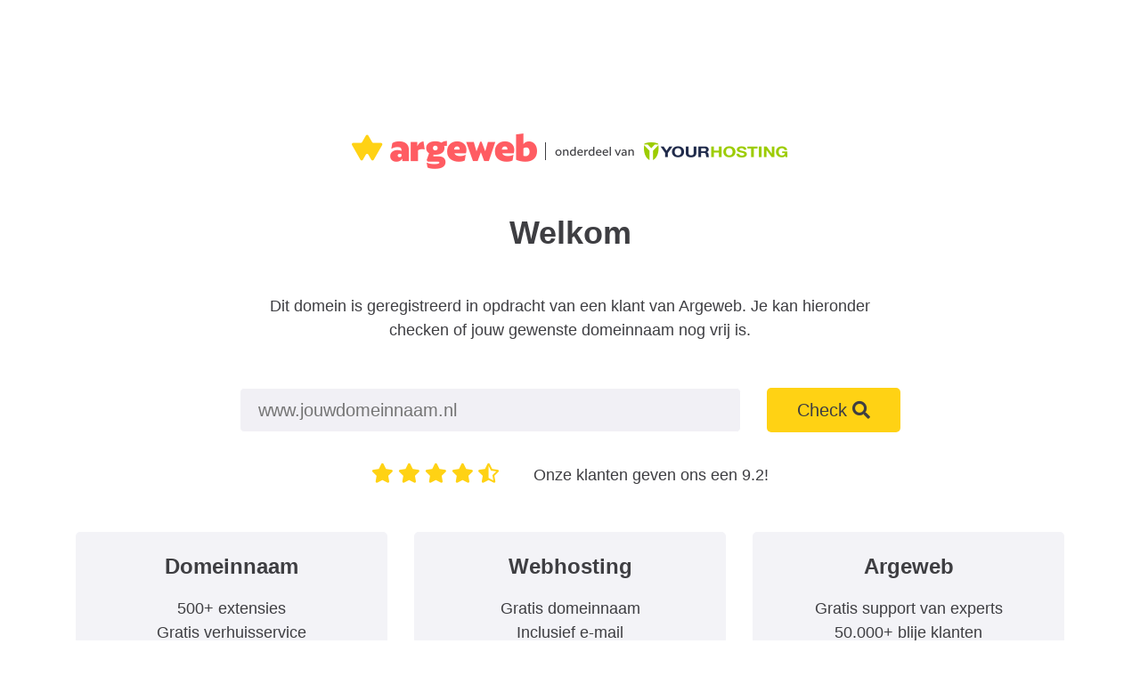

--- FILE ---
content_type: text/html; charset=UTF-8
request_url: http://hargijs.nl/index.php?page=3&portfolioId=2173
body_size: 12232
content:
<!DOCTYPE html>
<html lang="nl">
    <head>
        <meta charset="utf-8">
		<meta name="robots" content="noodp, noindex, nofollow">
		<meta name="viewport" content="width=device-width, initial-scale=1, shrink-to-fit=no">
		<title>geregistreerd via Argeweb</title>
		<meta name="description" content="Domeinnaam is geregistreerd via Argeweb">
		<link href="https://cdnjs.cloudflare.com/ajax/libs/font-awesome/5.9.0/css/all.min.css" rel="stylesheet">
		<link href="https://cdnjs.cloudflare.com/ajax/libs/twitter-bootstrap/4.3.1/css/bootstrap.min.css" rel="stylesheet">
	</head>
	<body>
		<div class="container" style="font-family: 'Roboto', sans-serif; color: #3e3e42; text-align: center;">
			<a href="https://www.google.com/search?q=argeweb">
        <img width="490" height="40" alt="argeweb" style="margin-top: 150px;" src="[data-uri]">
      </a>
			<div class="row" style="margin-top: 50px; margin-bottom: 40px;">
				<div class="col-12">
					<h1 style="font-size: 36px; font-weight: 700;">Welkom</h1>
				</div>
			</div>
			<div class="row">
				<div class="col-12 col-md-8 offset-md-2">
					<p class="d-none d-md-block" style="font-size: 18px;">Dit domein is geregistreerd in opdracht van een klant van Argeweb. Je kan hieronder checken of jouw gewenste domeinnaam nog vrij is.</p>
					<p class="d-md-none" style="font-size: 18px; width: 90%; margin: auto; text-align: left;">Dit domein is geregistreerd in opdracht van een klant van Argeweb. Je kan hieronder checken of jouw gewenste domeinnaam nog vrij is.</p>
				</div>
			</div>
			<div class="row" style="margin-top: 30px;">
				<div class="d-none d-lg-block col-12 col-md-10 offset-md-1 col-lg-8 offset-lg-2" style="padding: 5px;">
					<form target="_parent" method="GET" class="whoisform" action="https://www.argeweb.nl/bestellen/index.php?functie=whois&amp;utm_medium=parkeerpagina&amp;utm_campaign=parkeerpagina2019&amp;utm_content=whois" _lpchecked="1">
						<input type="text" name="sb_domein" placeholder="www.jouwdomeinnaam.nl" style="height: 50px; border-radius: 5px; padding: 6px 20px; font-size: 20px; border: 1px solid #fff; background-color: #f1f0f5; width: 75%; outline: 0px;">
						<input type="hidden" class="dom_action" name="functie" value="whois">
						<button value="Check nu" type="submit" class="btn" onclick="javascript: _gaq.push(['_trackEvent', 'whois', $(this).parents('.dom_submit').find('.dom_action').val() ]);" style="height: 50px; background-color: #ffd214; width: 20%; font-size: 20px; color: #3e3e42; border-radius: 5px; margin-left: 25px; margin-top: -4px;">Check <i class="fa fa-search"></i></button>
					</form>
				</div>
				<div class="d-lg-none col-12 col-md-10 offset-md-1 col-lg-8 offset-lg-2" style="padding: 5px;">
					<form target="_parent" method="GET" class="whoisform" action="https://www.argeweb.nl/bestellen/index.php?functie=whois&amp;utm_medium=parkeerpagina&amp;utm_campaign=parkeerpagina2019&amp;utm_content=whois" _lpchecked="1">
						<input type="text" name="sb_domein" placeholder="www.jouwdomeinnaam.nl" style="height: 50px; border-radius: 5px; padding: 6px 20px; font-size: 20px; border: 1px solid #fff; background-color: #f1f0f5; width: 90%;">
						<input type="hidden" class="dom_action" name="functie" value="whois">
						<button value="Check nu" type="submit" class="btn" onclick="javascript: _gaq.push(['_trackEvent', 'whois', $(this).parents('.dom_submit').find('.dom_action').val() ]);" style="height: 50px; background-color: #ffd214; width: 90%; font-size: 20px; color: #3e3e42; border-radius: 5px; margin-top: 20px;">Check <i class="fa fa-search"></i></button>
					</form>
				</div>
			</div>
			<div class="row" style="margin-top: 30px;">
				<div class="col-12 col-lg-10 offset-lg-1">
					<div style="float: none; display: inline-block; text-align: left; font-size: 18px; margin-right: 30px;">
						<i class="fas fa-star" style="color: #ffd214; margin-right: 5px; font-size: 22px;"></i><i class="fas fa-star" style="color: #ffd214; margin-right: 5px; font-size: 22px;"></i><i class="fas fa-star" style="color: #ffd214; margin-right: 5px; font-size: 22px;"></i><i class="fas fa-star" style="color: #ffd214; margin-right: 5px; font-size: 22px;"></i><i class="fas fa-star-half-alt" style="color: #ffd214; margin-right: 5px; font-size: 22px;"></i>
					</div>
					<div style="float: none; display: inline-block; text-align: left; font-size: 18px;">
						Onze klanten geven ons een 9.2!
					</div>
				</div>
			</div>
			<div class="row" style="margin-top: 50px; margin-bottom: 50px;">
				<div class="col-12 col-lg-4" style="margin-bottom: 30px;">
					<div style="background-color: #f3f3f7; border-radius: 5px; padding: 5px;">
						<h2 style="font-size: 24px; font-weight: 700; margin-top: 20px;">Domeinnaam</h2>
						<ul style="font-size: 18px; list-style: none; padding-inline-start: 0px; margin-top: 20px;">
							<li>500+ extensies</li>
							<li>Gratis verhuisservice</li>
							<li>Voordelige prijzen</li>
						</ul>
					</div>
				</div>
				<div class="col-12 col-lg-4" style="margin-bottom: 30px;">
					<div style="background-color: #f3f3f7; border-radius: 5px; padding: 5px;">
						<h2 style="font-size: 24px; font-weight: 700; margin-top: 20px;">Webhosting</h2>
						<ul style="font-size: 18px; list-style: none; padding-inline-start: 0px; margin-top: 20px;">
							<li>Gratis domeinnaam</li>
							<li>Inclusief e-mail</li>
							<li>Gratis website software</li>
						</ul>
					</div>
				</div>
				<div class="col-12 col-lg-4" style="margin-bottom: 30px;">
					<div style="background-color: #f3f3f7; border-radius: 5px; padding: 5px;">
						<h2 style="font-size: 24px; font-weight: 700; margin-top: 20px;">Argeweb</h2>
						<ul style="font-size: 18px; list-style: none; padding-inline-start: 0px; margin-top: 20px;">
							<li>Gratis support van experts</li>
							<li>50.000+ blije klanten</li>
							<li>Sinds 2000 hosting specialist</li>
						</ul>
					</div>
				</div>
			</div>
		</div>
  	</body>
</html>
